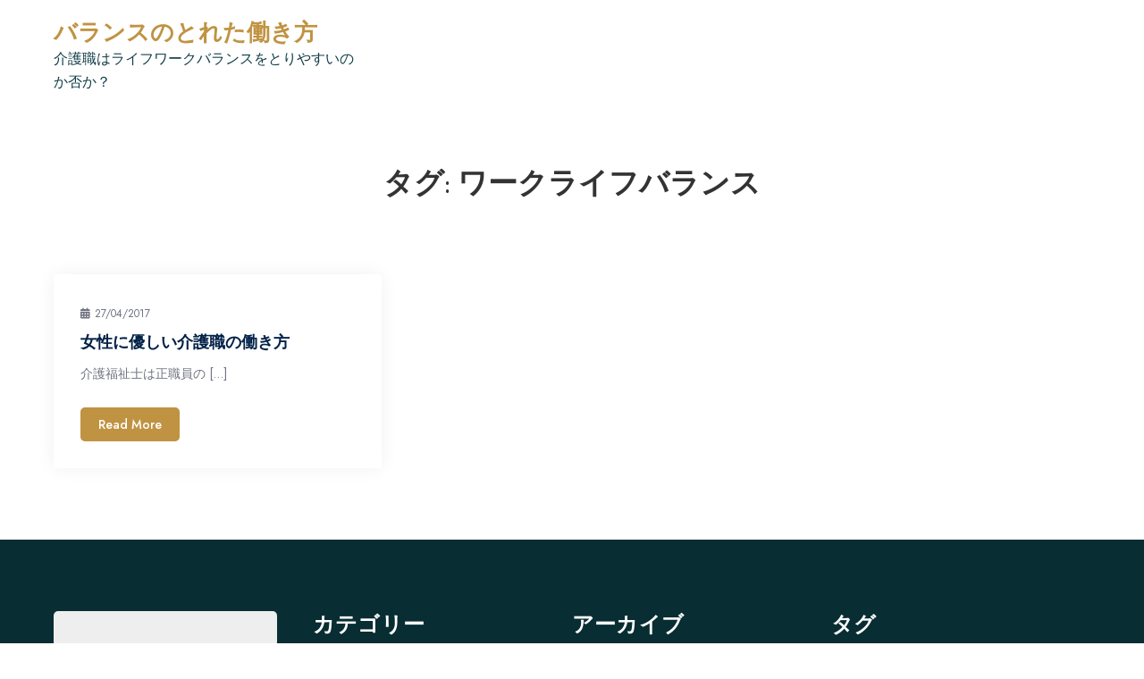

--- FILE ---
content_type: text/html; charset=UTF-8
request_url: http://www.castlehillcafe.com/tag/work-life-balance/
body_size: 32147
content:
<!DOCTYPE html> <html lang="ja"
	prefix="og: https://ogp.me/ns#" ><head>
	<meta charset="UTF-8">
	<meta name="viewport" content="width=device-width, initial-scale=1">
	<link rel="profile" href="https://gmpg.org/xfn/11">
	
<title>ワークライフバランス | バランスのとれた働き方</title>

		<!-- All in One SEO 4.1.5.3 -->
		<meta name="robots" content="max-image-preview:large" />
		<link rel="canonical" href="http://www.castlehillcafe.com/tag/work-life-balance/" />
		<script type="application/ld+json" class="aioseo-schema">
			{"@context":"https:\/\/schema.org","@graph":[{"@type":"WebSite","@id":"http:\/\/www.castlehillcafe.com\/#website","url":"http:\/\/www.castlehillcafe.com\/","name":"\u30d0\u30e9\u30f3\u30b9\u306e\u3068\u308c\u305f\u50cd\u304d\u65b9","description":"\u4ecb\u8b77\u8077\u306f\u30e9\u30a4\u30d5\u30ef\u30fc\u30af\u30d0\u30e9\u30f3\u30b9\u3092\u3068\u308a\u3084\u3059\u3044\u306e\u304b\u5426\u304b\uff1f","inLanguage":"ja","publisher":{"@id":"http:\/\/www.castlehillcafe.com\/#organization"}},{"@type":"Organization","@id":"http:\/\/www.castlehillcafe.com\/#organization","name":"\u30d0\u30e9\u30f3\u30b9\u306e\u3068\u308c\u305f\u50cd\u304d\u65b9","url":"http:\/\/www.castlehillcafe.com\/"},{"@type":"BreadcrumbList","@id":"http:\/\/www.castlehillcafe.com\/tag\/work-life-balance\/#breadcrumblist","itemListElement":[{"@type":"ListItem","@id":"http:\/\/www.castlehillcafe.com\/#listItem","position":1,"item":{"@type":"WebPage","@id":"http:\/\/www.castlehillcafe.com\/","name":"\u30db\u30fc\u30e0","description":"\u4ecb\u8b77\u798f\u7949\u58eb\u306f\u3001\u4e00\u822c\u7684\u306a\u8077\u7a2e\u306b\u6bd4\u3079\u3001\u4f53\u529b\u7684\u30fb\u7cbe\u795e\u7684\u306b\u30ad\u30c4\u3044\u3068\u611f\u3058\u308b\u4eba\u304c\u591a\u3044\u3068\u8a00\u308f\u308c\u3066\u3044\u308b\u3002\u30ef\u30fc\u30af\u30e9\u30a4\u30d5\u30d0\u30e9\u30f3\u30b9\u3092\u8003\u3048\u308b\u3053\u3068\u3067\u3001\u9069\u5ea6\u306b\u4f53\u3092\u4f11\u3081\u3001\u30b9\u30c8\u30ec\u30b9\u89e3\u6d88\u3092\u3057\u3066\u3001\u5065\u5168\u306b\u4ed5\u4e8b\u3078\u81e8\u3080\u3053\u3068\u304c\u3067\u304d\u308b\u3088\u3046\u306b\u306a\u308b\u3060\u308d\u3046\u3002","url":"http:\/\/www.castlehillcafe.com\/"},"nextItem":"http:\/\/www.castlehillcafe.com\/tag\/work-life-balance\/#listItem"},{"@type":"ListItem","@id":"http:\/\/www.castlehillcafe.com\/tag\/work-life-balance\/#listItem","position":2,"item":{"@type":"WebPage","@id":"http:\/\/www.castlehillcafe.com\/tag\/work-life-balance\/","name":"\u30ef\u30fc\u30af\u30e9\u30a4\u30d5\u30d0\u30e9\u30f3\u30b9","url":"http:\/\/www.castlehillcafe.com\/tag\/work-life-balance\/"},"previousItem":"http:\/\/www.castlehillcafe.com\/#listItem"}]},{"@type":"CollectionPage","@id":"http:\/\/www.castlehillcafe.com\/tag\/work-life-balance\/#collectionpage","url":"http:\/\/www.castlehillcafe.com\/tag\/work-life-balance\/","name":"\u30ef\u30fc\u30af\u30e9\u30a4\u30d5\u30d0\u30e9\u30f3\u30b9 | \u30d0\u30e9\u30f3\u30b9\u306e\u3068\u308c\u305f\u50cd\u304d\u65b9","inLanguage":"ja","isPartOf":{"@id":"http:\/\/www.castlehillcafe.com\/#website"},"breadcrumb":{"@id":"http:\/\/www.castlehillcafe.com\/tag\/work-life-balance\/#breadcrumblist"}}]}
		</script>
		<!-- All in One SEO -->

<link rel='dns-prefetch' href='//fonts.googleapis.com' />
<link rel="alternate" type="application/rss+xml" title="バランスのとれた働き方 &raquo; フィード" href="http://www.castlehillcafe.com/feed/" />
<link rel="alternate" type="application/rss+xml" title="バランスのとれた働き方 &raquo; コメントフィード" href="http://www.castlehillcafe.com/comments/feed/" />
<link rel="alternate" type="application/rss+xml" title="バランスのとれた働き方 &raquo; ワークライフバランス タグのフィード" href="http://www.castlehillcafe.com/tag/work-life-balance/feed/" />
<style id='wp-img-auto-sizes-contain-inline-css' type='text/css'>
img:is([sizes=auto i],[sizes^="auto," i]){contain-intrinsic-size:3000px 1500px}
/*# sourceURL=wp-img-auto-sizes-contain-inline-css */
</style>
<style id='wp-emoji-styles-inline-css' type='text/css'>

	img.wp-smiley, img.emoji {
		display: inline !important;
		border: none !important;
		box-shadow: none !important;
		height: 1em !important;
		width: 1em !important;
		margin: 0 0.07em !important;
		vertical-align: -0.1em !important;
		background: none !important;
		padding: 0 !important;
	}
/*# sourceURL=wp-emoji-styles-inline-css */
</style>
<style id='wp-block-library-inline-css' type='text/css'>
:root{--wp-block-synced-color:#7a00df;--wp-block-synced-color--rgb:122,0,223;--wp-bound-block-color:var(--wp-block-synced-color);--wp-editor-canvas-background:#ddd;--wp-admin-theme-color:#007cba;--wp-admin-theme-color--rgb:0,124,186;--wp-admin-theme-color-darker-10:#006ba1;--wp-admin-theme-color-darker-10--rgb:0,107,160.5;--wp-admin-theme-color-darker-20:#005a87;--wp-admin-theme-color-darker-20--rgb:0,90,135;--wp-admin-border-width-focus:2px}@media (min-resolution:192dpi){:root{--wp-admin-border-width-focus:1.5px}}.wp-element-button{cursor:pointer}:root .has-very-light-gray-background-color{background-color:#eee}:root .has-very-dark-gray-background-color{background-color:#313131}:root .has-very-light-gray-color{color:#eee}:root .has-very-dark-gray-color{color:#313131}:root .has-vivid-green-cyan-to-vivid-cyan-blue-gradient-background{background:linear-gradient(135deg,#00d084,#0693e3)}:root .has-purple-crush-gradient-background{background:linear-gradient(135deg,#34e2e4,#4721fb 50%,#ab1dfe)}:root .has-hazy-dawn-gradient-background{background:linear-gradient(135deg,#faaca8,#dad0ec)}:root .has-subdued-olive-gradient-background{background:linear-gradient(135deg,#fafae1,#67a671)}:root .has-atomic-cream-gradient-background{background:linear-gradient(135deg,#fdd79a,#004a59)}:root .has-nightshade-gradient-background{background:linear-gradient(135deg,#330968,#31cdcf)}:root .has-midnight-gradient-background{background:linear-gradient(135deg,#020381,#2874fc)}:root{--wp--preset--font-size--normal:16px;--wp--preset--font-size--huge:42px}.has-regular-font-size{font-size:1em}.has-larger-font-size{font-size:2.625em}.has-normal-font-size{font-size:var(--wp--preset--font-size--normal)}.has-huge-font-size{font-size:var(--wp--preset--font-size--huge)}.has-text-align-center{text-align:center}.has-text-align-left{text-align:left}.has-text-align-right{text-align:right}.has-fit-text{white-space:nowrap!important}#end-resizable-editor-section{display:none}.aligncenter{clear:both}.items-justified-left{justify-content:flex-start}.items-justified-center{justify-content:center}.items-justified-right{justify-content:flex-end}.items-justified-space-between{justify-content:space-between}.screen-reader-text{border:0;clip-path:inset(50%);height:1px;margin:-1px;overflow:hidden;padding:0;position:absolute;width:1px;word-wrap:normal!important}.screen-reader-text:focus{background-color:#ddd;clip-path:none;color:#444;display:block;font-size:1em;height:auto;left:5px;line-height:normal;padding:15px 23px 14px;text-decoration:none;top:5px;width:auto;z-index:100000}html :where(.has-border-color){border-style:solid}html :where([style*=border-top-color]){border-top-style:solid}html :where([style*=border-right-color]){border-right-style:solid}html :where([style*=border-bottom-color]){border-bottom-style:solid}html :where([style*=border-left-color]){border-left-style:solid}html :where([style*=border-width]){border-style:solid}html :where([style*=border-top-width]){border-top-style:solid}html :where([style*=border-right-width]){border-right-style:solid}html :where([style*=border-bottom-width]){border-bottom-style:solid}html :where([style*=border-left-width]){border-left-style:solid}html :where(img[class*=wp-image-]){height:auto;max-width:100%}:where(figure){margin:0 0 1em}html :where(.is-position-sticky){--wp-admin--admin-bar--position-offset:var(--wp-admin--admin-bar--height,0px)}@media screen and (max-width:600px){html :where(.is-position-sticky){--wp-admin--admin-bar--position-offset:0px}}

/*# sourceURL=wp-block-library-inline-css */
</style><style id='global-styles-inline-css' type='text/css'>
:root{--wp--preset--aspect-ratio--square: 1;--wp--preset--aspect-ratio--4-3: 4/3;--wp--preset--aspect-ratio--3-4: 3/4;--wp--preset--aspect-ratio--3-2: 3/2;--wp--preset--aspect-ratio--2-3: 2/3;--wp--preset--aspect-ratio--16-9: 16/9;--wp--preset--aspect-ratio--9-16: 9/16;--wp--preset--color--black: #000000;--wp--preset--color--cyan-bluish-gray: #abb8c3;--wp--preset--color--white: #ffffff;--wp--preset--color--pale-pink: #f78da7;--wp--preset--color--vivid-red: #cf2e2e;--wp--preset--color--luminous-vivid-orange: #ff6900;--wp--preset--color--luminous-vivid-amber: #fcb900;--wp--preset--color--light-green-cyan: #7bdcb5;--wp--preset--color--vivid-green-cyan: #00d084;--wp--preset--color--pale-cyan-blue: #8ed1fc;--wp--preset--color--vivid-cyan-blue: #0693e3;--wp--preset--color--vivid-purple: #9b51e0;--wp--preset--color--tan: #E6DBAD;--wp--preset--color--yellow: #FDE64B;--wp--preset--color--orange: #ED7014;--wp--preset--color--red: #D0312D;--wp--preset--color--pink: #b565a7;--wp--preset--color--purple: #A32CC4;--wp--preset--color--blue: #3A43BA;--wp--preset--color--green: #3BB143;--wp--preset--color--brown: #231709;--wp--preset--color--grey: #6C626D;--wp--preset--gradient--vivid-cyan-blue-to-vivid-purple: linear-gradient(135deg,rgb(6,147,227) 0%,rgb(155,81,224) 100%);--wp--preset--gradient--light-green-cyan-to-vivid-green-cyan: linear-gradient(135deg,rgb(122,220,180) 0%,rgb(0,208,130) 100%);--wp--preset--gradient--luminous-vivid-amber-to-luminous-vivid-orange: linear-gradient(135deg,rgb(252,185,0) 0%,rgb(255,105,0) 100%);--wp--preset--gradient--luminous-vivid-orange-to-vivid-red: linear-gradient(135deg,rgb(255,105,0) 0%,rgb(207,46,46) 100%);--wp--preset--gradient--very-light-gray-to-cyan-bluish-gray: linear-gradient(135deg,rgb(238,238,238) 0%,rgb(169,184,195) 100%);--wp--preset--gradient--cool-to-warm-spectrum: linear-gradient(135deg,rgb(74,234,220) 0%,rgb(151,120,209) 20%,rgb(207,42,186) 40%,rgb(238,44,130) 60%,rgb(251,105,98) 80%,rgb(254,248,76) 100%);--wp--preset--gradient--blush-light-purple: linear-gradient(135deg,rgb(255,206,236) 0%,rgb(152,150,240) 100%);--wp--preset--gradient--blush-bordeaux: linear-gradient(135deg,rgb(254,205,165) 0%,rgb(254,45,45) 50%,rgb(107,0,62) 100%);--wp--preset--gradient--luminous-dusk: linear-gradient(135deg,rgb(255,203,112) 0%,rgb(199,81,192) 50%,rgb(65,88,208) 100%);--wp--preset--gradient--pale-ocean: linear-gradient(135deg,rgb(255,245,203) 0%,rgb(182,227,212) 50%,rgb(51,167,181) 100%);--wp--preset--gradient--electric-grass: linear-gradient(135deg,rgb(202,248,128) 0%,rgb(113,206,126) 100%);--wp--preset--gradient--midnight: linear-gradient(135deg,rgb(2,3,129) 0%,rgb(40,116,252) 100%);--wp--preset--font-size--small: 12px;--wp--preset--font-size--medium: 20px;--wp--preset--font-size--large: 36px;--wp--preset--font-size--x-large: 42px;--wp--preset--font-size--regular: 16px;--wp--preset--font-size--larger: 36px;--wp--preset--font-size--huge: 48px;--wp--preset--spacing--20: 0.44rem;--wp--preset--spacing--30: 0.67rem;--wp--preset--spacing--40: 1rem;--wp--preset--spacing--50: 1.5rem;--wp--preset--spacing--60: 2.25rem;--wp--preset--spacing--70: 3.38rem;--wp--preset--spacing--80: 5.06rem;--wp--preset--shadow--natural: 6px 6px 9px rgba(0, 0, 0, 0.2);--wp--preset--shadow--deep: 12px 12px 50px rgba(0, 0, 0, 0.4);--wp--preset--shadow--sharp: 6px 6px 0px rgba(0, 0, 0, 0.2);--wp--preset--shadow--outlined: 6px 6px 0px -3px rgb(255, 255, 255), 6px 6px rgb(0, 0, 0);--wp--preset--shadow--crisp: 6px 6px 0px rgb(0, 0, 0);}:where(.is-layout-flex){gap: 0.5em;}:where(.is-layout-grid){gap: 0.5em;}body .is-layout-flex{display: flex;}.is-layout-flex{flex-wrap: wrap;align-items: center;}.is-layout-flex > :is(*, div){margin: 0;}body .is-layout-grid{display: grid;}.is-layout-grid > :is(*, div){margin: 0;}:where(.wp-block-columns.is-layout-flex){gap: 2em;}:where(.wp-block-columns.is-layout-grid){gap: 2em;}:where(.wp-block-post-template.is-layout-flex){gap: 1.25em;}:where(.wp-block-post-template.is-layout-grid){gap: 1.25em;}.has-black-color{color: var(--wp--preset--color--black) !important;}.has-cyan-bluish-gray-color{color: var(--wp--preset--color--cyan-bluish-gray) !important;}.has-white-color{color: var(--wp--preset--color--white) !important;}.has-pale-pink-color{color: var(--wp--preset--color--pale-pink) !important;}.has-vivid-red-color{color: var(--wp--preset--color--vivid-red) !important;}.has-luminous-vivid-orange-color{color: var(--wp--preset--color--luminous-vivid-orange) !important;}.has-luminous-vivid-amber-color{color: var(--wp--preset--color--luminous-vivid-amber) !important;}.has-light-green-cyan-color{color: var(--wp--preset--color--light-green-cyan) !important;}.has-vivid-green-cyan-color{color: var(--wp--preset--color--vivid-green-cyan) !important;}.has-pale-cyan-blue-color{color: var(--wp--preset--color--pale-cyan-blue) !important;}.has-vivid-cyan-blue-color{color: var(--wp--preset--color--vivid-cyan-blue) !important;}.has-vivid-purple-color{color: var(--wp--preset--color--vivid-purple) !important;}.has-black-background-color{background-color: var(--wp--preset--color--black) !important;}.has-cyan-bluish-gray-background-color{background-color: var(--wp--preset--color--cyan-bluish-gray) !important;}.has-white-background-color{background-color: var(--wp--preset--color--white) !important;}.has-pale-pink-background-color{background-color: var(--wp--preset--color--pale-pink) !important;}.has-vivid-red-background-color{background-color: var(--wp--preset--color--vivid-red) !important;}.has-luminous-vivid-orange-background-color{background-color: var(--wp--preset--color--luminous-vivid-orange) !important;}.has-luminous-vivid-amber-background-color{background-color: var(--wp--preset--color--luminous-vivid-amber) !important;}.has-light-green-cyan-background-color{background-color: var(--wp--preset--color--light-green-cyan) !important;}.has-vivid-green-cyan-background-color{background-color: var(--wp--preset--color--vivid-green-cyan) !important;}.has-pale-cyan-blue-background-color{background-color: var(--wp--preset--color--pale-cyan-blue) !important;}.has-vivid-cyan-blue-background-color{background-color: var(--wp--preset--color--vivid-cyan-blue) !important;}.has-vivid-purple-background-color{background-color: var(--wp--preset--color--vivid-purple) !important;}.has-black-border-color{border-color: var(--wp--preset--color--black) !important;}.has-cyan-bluish-gray-border-color{border-color: var(--wp--preset--color--cyan-bluish-gray) !important;}.has-white-border-color{border-color: var(--wp--preset--color--white) !important;}.has-pale-pink-border-color{border-color: var(--wp--preset--color--pale-pink) !important;}.has-vivid-red-border-color{border-color: var(--wp--preset--color--vivid-red) !important;}.has-luminous-vivid-orange-border-color{border-color: var(--wp--preset--color--luminous-vivid-orange) !important;}.has-luminous-vivid-amber-border-color{border-color: var(--wp--preset--color--luminous-vivid-amber) !important;}.has-light-green-cyan-border-color{border-color: var(--wp--preset--color--light-green-cyan) !important;}.has-vivid-green-cyan-border-color{border-color: var(--wp--preset--color--vivid-green-cyan) !important;}.has-pale-cyan-blue-border-color{border-color: var(--wp--preset--color--pale-cyan-blue) !important;}.has-vivid-cyan-blue-border-color{border-color: var(--wp--preset--color--vivid-cyan-blue) !important;}.has-vivid-purple-border-color{border-color: var(--wp--preset--color--vivid-purple) !important;}.has-vivid-cyan-blue-to-vivid-purple-gradient-background{background: var(--wp--preset--gradient--vivid-cyan-blue-to-vivid-purple) !important;}.has-light-green-cyan-to-vivid-green-cyan-gradient-background{background: var(--wp--preset--gradient--light-green-cyan-to-vivid-green-cyan) !important;}.has-luminous-vivid-amber-to-luminous-vivid-orange-gradient-background{background: var(--wp--preset--gradient--luminous-vivid-amber-to-luminous-vivid-orange) !important;}.has-luminous-vivid-orange-to-vivid-red-gradient-background{background: var(--wp--preset--gradient--luminous-vivid-orange-to-vivid-red) !important;}.has-very-light-gray-to-cyan-bluish-gray-gradient-background{background: var(--wp--preset--gradient--very-light-gray-to-cyan-bluish-gray) !important;}.has-cool-to-warm-spectrum-gradient-background{background: var(--wp--preset--gradient--cool-to-warm-spectrum) !important;}.has-blush-light-purple-gradient-background{background: var(--wp--preset--gradient--blush-light-purple) !important;}.has-blush-bordeaux-gradient-background{background: var(--wp--preset--gradient--blush-bordeaux) !important;}.has-luminous-dusk-gradient-background{background: var(--wp--preset--gradient--luminous-dusk) !important;}.has-pale-ocean-gradient-background{background: var(--wp--preset--gradient--pale-ocean) !important;}.has-electric-grass-gradient-background{background: var(--wp--preset--gradient--electric-grass) !important;}.has-midnight-gradient-background{background: var(--wp--preset--gradient--midnight) !important;}.has-small-font-size{font-size: var(--wp--preset--font-size--small) !important;}.has-medium-font-size{font-size: var(--wp--preset--font-size--medium) !important;}.has-large-font-size{font-size: var(--wp--preset--font-size--large) !important;}.has-x-large-font-size{font-size: var(--wp--preset--font-size--x-large) !important;}
/*# sourceURL=global-styles-inline-css */
</style>

<style id='classic-theme-styles-inline-css' type='text/css'>
/*! This file is auto-generated */
.wp-block-button__link{color:#fff;background-color:#32373c;border-radius:9999px;box-shadow:none;text-decoration:none;padding:calc(.667em + 2px) calc(1.333em + 2px);font-size:1.125em}.wp-block-file__button{background:#32373c;color:#fff;text-decoration:none}
/*# sourceURL=/wp-includes/css/classic-themes.min.css */
</style>
<link rel='stylesheet' id='mavix-cafe-google-fonts-css' href='https://fonts.googleapis.com/css?family=Cormorant%3A300%2C400%2C500%2C600%2C700%2C800%2C900%7CJost%3A300%2C400%2C500%2C600%2C700%2C800%2C900&#038;subset=latin%2Clatin-ext' type='text/css' media='all' />
<link rel='stylesheet' id='fontawesome-all-css' href='http://www.castlehillcafe.com/wp-content/themes/mavix-cafe/assets/css/all.min.css?ver=6.5.2' type='text/css' media='all' />
<link rel='stylesheet' id='mavix-cafe-blocks-css' href='http://www.castlehillcafe.com/wp-content/themes/mavix-cafe/assets/css/blocks.min.css?ver=6.9' type='text/css' media='all' />
<link rel='stylesheet' id='mavix-cafe-style-css' href='http://www.castlehillcafe.com/wp-content/themes/mavix-cafe/style.css?ver=6.9' type='text/css' media='all' />
<script type="text/javascript" src="http://www.castlehillcafe.com/wp-includes/js/jquery/jquery.min.js?ver=3.7.1" id="jquery-core-js"></script>
<script type="text/javascript" src="http://www.castlehillcafe.com/wp-includes/js/jquery/jquery-migrate.min.js?ver=3.4.1" id="jquery-migrate-js"></script>
<link rel="https://api.w.org/" href="http://www.castlehillcafe.com/wp-json/" /><link rel="alternate" title="JSON" type="application/json" href="http://www.castlehillcafe.com/wp-json/wp/v2/tags/6" /><link rel="EditURI" type="application/rsd+xml" title="RSD" href="http://www.castlehillcafe.com/xmlrpc.php?rsd" />
<meta name="generator" content="WordPress 6.9" />
<style type="text/css">.recentcomments a{display:inline !important;padding:0 !important;margin:0 !important;}</style></head>

<body class="archive tag tag-work-life-balance tag-6 wp-theme-mavix-cafe hfeed no-sidebar">

<div id="page" class="site"><a class="skip-link screen-reader-text" href="#content">Skip to content</a>		<header id="masthead" class="site-header" role="banner">        <div class="header-top">
            <div class="wrapper">
                <div class="site-branding">
                    <div class="site-logo">
                                            </div><!-- .site-logo -->

                    <div id="site-identity">
                        <h1 class="site-title">
                            <a href="http://www.castlehillcafe.com/" rel="home">  バランスのとれた働き方</a>
                        </h1>

                                                    <p class="site-description">介護職はライフワークバランスをとりやすいのか否か？</p>
                                            </div><!-- #site-identity -->
                </div> <!-- .site-branding -->

                            </div><!-- .wrapper -->
        </div><!-- .header-top -->

        <div class="header-bottom">
            <div class="wrapper">
                <nav id="site-navigation" class="main-navigation" role="navigation" aria-label="Primary Menu">
                    <button type="button" class="menu-toggle">
                        <span class="icon-bar"></span>
                        <span class="icon-bar"></span>
                        <span class="icon-bar"></span>
                    </button>

                    
                                    </nav><!-- #site-navigation -->
            </div><!-- .wrapper -->
        </div><!-- .header-bottom -->
</header> <!-- header ends here -->	<div id="content" class="site-content">
	                    <div id="header-image">
                                <header class='page-header'>
                    <div class="wrapper">
                        <h2 class="page-title">タグ: <span>ワークライフバランス</span></h2>                    </div><!-- .wrapper -->
                </header>
            </div><!-- #header-image -->
        
        
	<div id="content-wrapper" class="section-gap">
		<div class="wrapper clear">
			<div id="primary" class="content-area">
				<main id="main" class="site-main blog-posts-wrapper" role="main">
					<div class="section-content col-3 clear">

						
<article id="post-3" class="post-3 page type-page status-publish hentry tag-career-enhancement tag-work-life-balance">
	<div class="post-item">
		
		<div class="entry-container">
			<div class="entry-meta">
                <span class="date"><a href="http://www.castlehillcafe.com/work-life-balance/" rel="bookmark"><time class="entry-date published updated" datetime="2017-04-27T15:52:00+09:00">27/04/2017</time></a></span>            </div><!-- .entry-meta -->
	            
			<header class="entry-header">
				<h2 class="entry-title"><a href="http://www.castlehillcafe.com/work-life-balance/" rel="bookmark">女性に優しい介護職の働き方</a></h2>			</header><!-- .entry-header -->

			<div class="entry-content">
				<p>介護福祉士は正職員の [&hellip;]</p>
			</div><!-- .entry-content -->

			                            <div class="read-more">
                    <a href="http://www.castlehillcafe.com/work-life-balance/">Read More</a>
                </div><!-- .read-more -->
            		</div><!-- .entry-container -->
	</div><!-- .post-item -->
</article><!-- #post-## -->
					</div>
								</main><!-- #main -->
			</div><!-- #primary -->

			
		</div><!-- .section-gap -->
	</div><!-- #content-wrapper -->

		</div>
		<footer id="colophon" class="site-footer" role="contentinfo">
			      <div class="footer-widgets-area section-gap col-4"> <!-- widget area starting from here -->
          <div class="wrapper">
                              <div class="hentry">
                    <aside id="search-7" class="widget widget_search"><form role="search" method="get" id="searchform" class="searchform" action="http://www.castlehillcafe.com/">
				<div>
					<label class="screen-reader-text" for="s">検索:</label>
					<input type="text" value="" name="s" id="s" />
					<input type="submit" id="searchsubmit" value="検索" />
				</div>
			</form></aside><aside id="pages-6" class="widget widget_pages"><h2 class="widget-title">こちらの記事も読んでね</h2>
			<ul>
				<li class="page_item page-item-1"><a href="http://www.castlehillcafe.com/sitemap/">サイトマップ</a></li>
<li class="page_item page-item-4"><a href="http://www.castlehillcafe.com/">ワークライフバランスを実現するためのコツ</a></li>
<li class="page_item page-item-2"><a href="http://www.castlehillcafe.com/care-worker/">人材不足が懸念される介護福祉士</a></li>
<li class="page_item page-item-5"><a href="http://www.castlehillcafe.com/qualification/">介護福祉士の問題点と改善への期待</a></li>
<li class="page_item page-item-3"><a href="http://www.castlehillcafe.com/work-life-balance/">女性に優しい介護職の働き方</a></li>
			</ul>

			</aside>                  </div>
                                    <div class="hentry">
                    <aside id="categories-6" class="widget widget_categories"><h2 class="widget-title">カテゴリー</h2>
			<ul>
				<li class="cat-item-none">カテゴリーなし</li>			</ul>

			</aside>                  </div>
                                    <div class="hentry">
                    <aside id="archives-6" class="widget widget_archive"><h2 class="widget-title">アーカイブ</h2>
			<ul>
							</ul>

			</aside><aside id="recent-comments-6" class="widget widget_recent_comments"><h2 class="widget-title">最近のコメント</h2><ul id="recentcomments"></ul></aside>                  </div>
                                    <div class="hentry">
                    <aside id="tag_cloud-7" class="widget widget_tag_cloud"><h2 class="widget-title">タグ</h2><div class="tagcloud"><a href="http://www.castlehillcafe.com/tag/career-enhancement/" class="tag-cloud-link tag-link-7 tag-link-position-1" style="font-size: 8pt;" aria-label="キャリアアップ (1個の項目)">キャリアアップ</a>
<a href="http://www.castlehillcafe.com/tag/stress-relief/" class="tag-cloud-link tag-link-3 tag-link-position-2" style="font-size: 8pt;" aria-label="ストレス解消 (1個の項目)">ストレス解消</a>
<a href="http://www.castlehillcafe.com/tag/lifestyle/" class="tag-cloud-link tag-link-2 tag-link-position-3" style="font-size: 8pt;" aria-label="ライフスタイル (1個の項目)">ライフスタイル</a>
<a href="http://www.castlehillcafe.com/tag/work-life-balance/" class="tag-cloud-link tag-link-6 tag-link-position-4" style="font-size: 8pt;" aria-label="ワークライフバランス (1個の項目)">ワークライフバランス</a>
<a href="http://www.castlehillcafe.com/tag/care-worker/" class="tag-cloud-link tag-link-8 tag-link-position-5" style="font-size: 8pt;" aria-label="介護福祉士 (1個の項目)">介護福祉士</a>
<a href="http://www.castlehillcafe.com/tag/female/" class="tag-cloud-link tag-link-5 tag-link-position-6" style="font-size: 8pt;" aria-label="女性 (1個の項目)">女性</a>
<a href="http://www.castlehillcafe.com/tag/qualification/" class="tag-cloud-link tag-link-4 tag-link-position-7" style="font-size: 8pt;" aria-label="資格 (1個の項目)">資格</a>
<a href="http://www.castlehillcafe.com/tag/turnover-rate/" class="tag-cloud-link tag-link-9 tag-link-position-8" style="font-size: 8pt;" aria-label="離職率 (1個の項目)">離職率</a></div>
</aside>                  </div>
                              </div>
          
      </div> <!-- widget area starting from here -->
        <div class="site-info">    
                <div class="wrapper">
            <span class="copy-right">Copyright &copy; All rights reserved. Theme Mavix Cafe by <a target="_blank" rel="designer" href="http://creativthemes.com/">Creativ Themes</a></span>
        </div><!-- .wrapper --> 
    </div> <!-- .site-info -->
    
  		</footer><div class="backtotop"><i class="fas fa-caret-up"></i></div><script type="speculationrules">
{"prefetch":[{"source":"document","where":{"and":[{"href_matches":"/*"},{"not":{"href_matches":["/wp-*.php","/wp-admin/*","/wp-content/uploads/*","/wp-content/*","/wp-content/plugins/*","/wp-content/themes/mavix-cafe/*","/*\\?(.+)"]}},{"not":{"selector_matches":"a[rel~=\"nofollow\"]"}},{"not":{"selector_matches":".no-prefetch, .no-prefetch a"}}]},"eagerness":"conservative"}]}
</script>
<script type="text/javascript" src="http://www.castlehillcafe.com/wp-content/themes/mavix-cafe/assets/js/navigation.min.js?ver=20151215" id="mavix-cafe-navigation-js"></script>
<script type="text/javascript" src="http://www.castlehillcafe.com/wp-content/themes/mavix-cafe/assets/js/skip-link-focus-fix.min.js?ver=20151215" id="mavix-cafe-skip-link-focus-fix-js"></script>
<script type="text/javascript" src="http://www.castlehillcafe.com/wp-content/themes/mavix-cafe/assets/js/custom.min.js?ver=20151215" id="mavix-cafe-custom-js-js"></script>
<script id="wp-emoji-settings" type="application/json">
{"baseUrl":"https://s.w.org/images/core/emoji/17.0.2/72x72/","ext":".png","svgUrl":"https://s.w.org/images/core/emoji/17.0.2/svg/","svgExt":".svg","source":{"concatemoji":"http://www.castlehillcafe.com/wp-includes/js/wp-emoji-release.min.js?ver=6.9"}}
</script>
<script type="module">
/* <![CDATA[ */
/*! This file is auto-generated */
const a=JSON.parse(document.getElementById("wp-emoji-settings").textContent),o=(window._wpemojiSettings=a,"wpEmojiSettingsSupports"),s=["flag","emoji"];function i(e){try{var t={supportTests:e,timestamp:(new Date).valueOf()};sessionStorage.setItem(o,JSON.stringify(t))}catch(e){}}function c(e,t,n){e.clearRect(0,0,e.canvas.width,e.canvas.height),e.fillText(t,0,0);t=new Uint32Array(e.getImageData(0,0,e.canvas.width,e.canvas.height).data);e.clearRect(0,0,e.canvas.width,e.canvas.height),e.fillText(n,0,0);const a=new Uint32Array(e.getImageData(0,0,e.canvas.width,e.canvas.height).data);return t.every((e,t)=>e===a[t])}function p(e,t){e.clearRect(0,0,e.canvas.width,e.canvas.height),e.fillText(t,0,0);var n=e.getImageData(16,16,1,1);for(let e=0;e<n.data.length;e++)if(0!==n.data[e])return!1;return!0}function u(e,t,n,a){switch(t){case"flag":return n(e,"\ud83c\udff3\ufe0f\u200d\u26a7\ufe0f","\ud83c\udff3\ufe0f\u200b\u26a7\ufe0f")?!1:!n(e,"\ud83c\udde8\ud83c\uddf6","\ud83c\udde8\u200b\ud83c\uddf6")&&!n(e,"\ud83c\udff4\udb40\udc67\udb40\udc62\udb40\udc65\udb40\udc6e\udb40\udc67\udb40\udc7f","\ud83c\udff4\u200b\udb40\udc67\u200b\udb40\udc62\u200b\udb40\udc65\u200b\udb40\udc6e\u200b\udb40\udc67\u200b\udb40\udc7f");case"emoji":return!a(e,"\ud83e\u1fac8")}return!1}function f(e,t,n,a){let r;const o=(r="undefined"!=typeof WorkerGlobalScope&&self instanceof WorkerGlobalScope?new OffscreenCanvas(300,150):document.createElement("canvas")).getContext("2d",{willReadFrequently:!0}),s=(o.textBaseline="top",o.font="600 32px Arial",{});return e.forEach(e=>{s[e]=t(o,e,n,a)}),s}function r(e){var t=document.createElement("script");t.src=e,t.defer=!0,document.head.appendChild(t)}a.supports={everything:!0,everythingExceptFlag:!0},new Promise(t=>{let n=function(){try{var e=JSON.parse(sessionStorage.getItem(o));if("object"==typeof e&&"number"==typeof e.timestamp&&(new Date).valueOf()<e.timestamp+604800&&"object"==typeof e.supportTests)return e.supportTests}catch(e){}return null}();if(!n){if("undefined"!=typeof Worker&&"undefined"!=typeof OffscreenCanvas&&"undefined"!=typeof URL&&URL.createObjectURL&&"undefined"!=typeof Blob)try{var e="postMessage("+f.toString()+"("+[JSON.stringify(s),u.toString(),c.toString(),p.toString()].join(",")+"));",a=new Blob([e],{type:"text/javascript"});const r=new Worker(URL.createObjectURL(a),{name:"wpTestEmojiSupports"});return void(r.onmessage=e=>{i(n=e.data),r.terminate(),t(n)})}catch(e){}i(n=f(s,u,c,p))}t(n)}).then(e=>{for(const n in e)a.supports[n]=e[n],a.supports.everything=a.supports.everything&&a.supports[n],"flag"!==n&&(a.supports.everythingExceptFlag=a.supports.everythingExceptFlag&&a.supports[n]);var t;a.supports.everythingExceptFlag=a.supports.everythingExceptFlag&&!a.supports.flag,a.supports.everything||((t=a.source||{}).concatemoji?r(t.concatemoji):t.wpemoji&&t.twemoji&&(r(t.twemoji),r(t.wpemoji)))});
//# sourceURL=http://www.castlehillcafe.com/wp-includes/js/wp-emoji-loader.min.js
/* ]]> */
</script>

</body>  
</html>